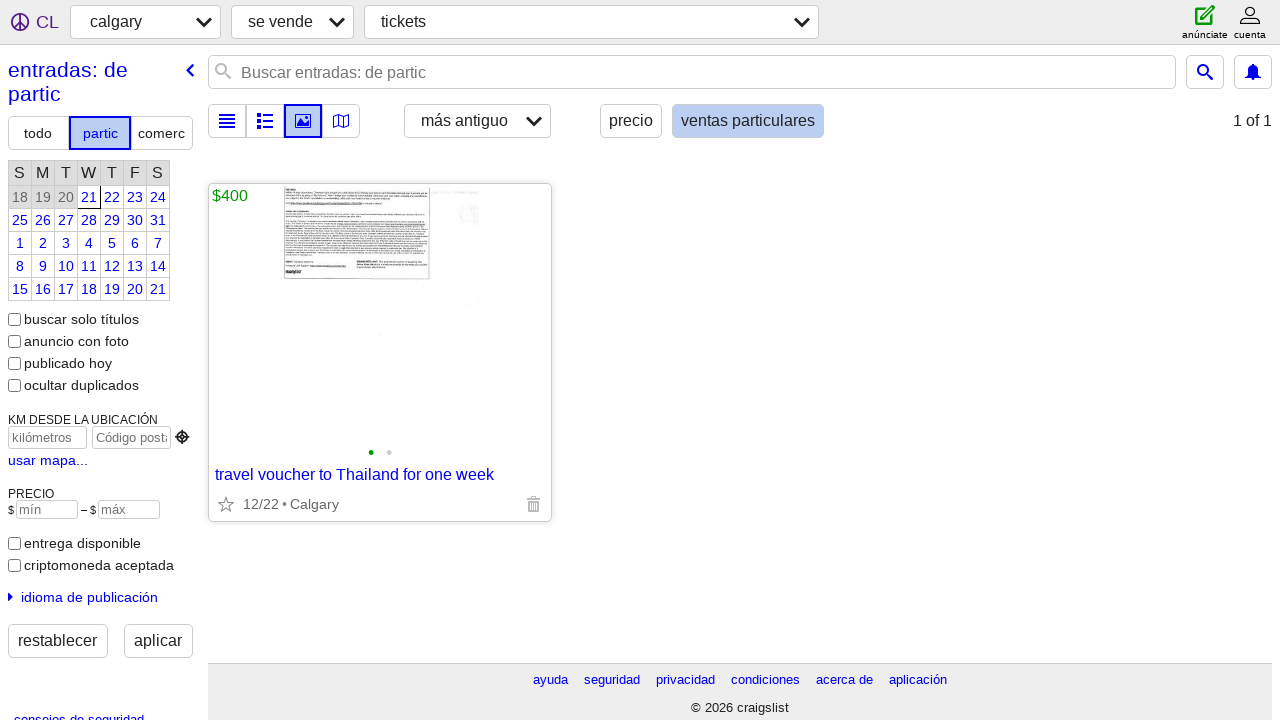

--- FILE ---
content_type: text/json; charset=UTF-8
request_url: https://calgary.craigslist.org/search/field/price?cl_url=https%3A%2F%2Fcalgary.craigslist.org%2Fsearch%2Ftia%3Fsort%3Ddateoldest%26hints%3Dstatic%26purveyor%3Downer%26lang%3Des%26cc%3Dmx&lang=es&cc=mx
body_size: 56
content:
{"data":{"error":"","values":[400]}}